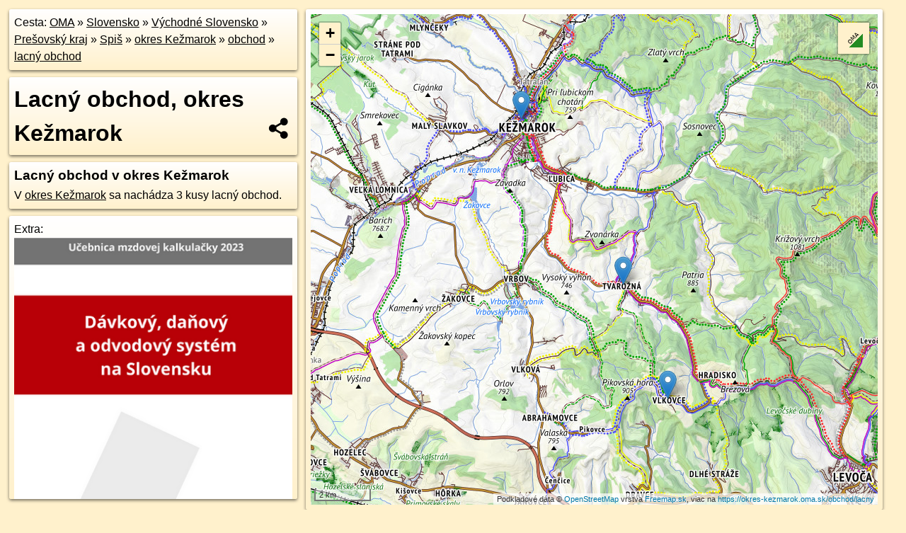

--- FILE ---
content_type: text/html; charset=UTF-8
request_url: https://okres-kezmarok.oma.sk/obchod/lacny
body_size: 4940
content:
<!DOCTYPE html>
<html lang="sk" dir="ltr">
<head>
	<title>Lacný obchod, okres Kežmarok - oma.sk</title>
	<meta http-equiv="Content-Type" content="text/html; charset=utf-8">
	<meta name="keywords" content="Lacný obchod, okres Kežmarok okres-kezmarok, obchod, lacny, turistické trasy, cyklotrasy, pohoria Slovenska, cykloatlas, cyklistické trasy, cykloportál, turisticka mapa, V okres Kežmarok sa nachádza 3 kusy lacný obchod., oma.sk">
	<meta name="description" content="Lacný obchod, okres Kežmarok. V okres Kežmarok sa nachádza 3 kusy lacný obchod. na OMA.sk, portál o trasách a regiónoch SR.">
	<meta property="og:description" content="Lacný obchod, okres Kežmarok. V okres Kežmarok sa nachádza 3 kusy lacný obchod. na OMA.sk."><meta name="apple-mobile-web-app-title" content="Lacný obchod, okres Kežmarok - oma.sk"><link rel="canonical" href="https://okres-kezmarok.oma.sk/obchod/lacny"><meta property="og:url" content="https://okres-kezmarok.oma.sk/obchod/lacny"><meta property="og:locale" content="sk_SK">
	<meta name="audience" content="All"><link rel="preconnect" href="https://data.oma.sk"><meta name="robots" content="INDEX,FOLLOW"><meta name="revisit-after" content="7 days"><meta name="author" content="OMA.sk"><meta name="rating" content="Safe for Kids">
	<meta name="theme-color" content="#FFF1CC">
	<meta property="og:image" content="https://data.oma.sk/img/poi/okres-kezmarok.oma.sk-obchod-lacny.jpg"><meta property="twitter:image" content="https://data.oma.sk/img/poi/okres-kezmarok.oma.sk-obchod-lacny.jpg"><meta property="twitter:card" content="summary_large_image">
	<meta property='og:title' content='Lacný obchod, okres Kežmarok'>
	<link rel='manifest' href='https://okres-kezmarok.oma.sk/manifest.json'>
	<meta name="viewport" content="width=device-width, initial-scale=1.0, maximum-scale=1, minimum-scale=1, user-scalable=no">
	<style>.box{box-sizing:border-box;height:auto;overflow:hidden;cursor:default;margin:5px;margin-bottom:10px;vertical-align:top;box-shadow:0 2px 4px rgba(0,0,0,0.55);border-radius:3px;padding:7px;position:relative;background:linear-gradient(#fff,#fff1cc);display:block;justify-self:start;grid-template-rows:1fr auto;break-inside:avoid;width:99%}div.expander{max-height:250px;overflow:hidden}div.fixedh{height:333px}.smallprint{font-size:.8em;line-height:120%}#popiselementu,#informacie{min-height:167px;height:400px}#zoznam,.minhei{min-height:167px}#navigacia{overflow:hidden;height:200px}body>.box{float:left}h2,h1{margin-top:.1em;margin-bottom:.2em;line-height:150%;text-decoration:none;min-height:48px}h2 a{text-decoration:none}h3,h4{margin:0;margin-bottom:4px;text-decoration:none}p{margin:0}a,a:hover{color:#000}.box img.foto{padding-left:1%;padding-bottom:1%;width:48%;height:105px;object-fit:none;object-position:center}img{border-style:none;max-width:100%}.erb{width:31%;float:right;margin:1%}.poiz{min-width:50px;height:38px;margin:1px;background-repeat:no-repeat;display:inline-block}.shareicon{background-image:url('https://data.oma.sk/img/share.png');background-size:contain;background-repeat:no-repeat;display:inline-block;min-width:32px;padding-left:3px;height:32px;margin:1px 1px 1px 1px;float:right}body{background-color:#fff1cc;height:98%;width:98%;max-width:2100px;min-width:98%;font-family:Tahoma,Geneva,sans-serif;line-height:150%;color:#000}html{height:100%;width:99%}.atlasimg h3{position:absolute;top:90px;left:20px;background-color:white;padding:2px 5px 2px 5px;z-index:3}.erb .stvorec{position:relative;display:block;padding-bottom:100%}.atlasimg a{position:relative;display:block;padding-bottom:53%}.atlasimg img,.stvorec img{position:absolute;top:0;left:0;width:100%;height:auto}div.smallmap,.poimap{width:100%;height:100%}.mapafull #omask{height:100%}@media all and (max-width:840px){body,.smallprint ul{line-height:230%}a.poiz{margin:5px}}@media all and (max-width:500px){.mapafull{width:89%;height:70%}.nemapafull,.fullw{width:89%}.atlasimg{height:100px;overflow:hidden}.atlasimg h3{top:70px;left:20px}}@media all and (min-width:501px) and (max-width:840px){.mapafull{width:92%;height:70%}.nemapafull,.fullw{width:92%}.atlasimg h3{top:75px;left:20px}.atlasimg{height:120px;overflow:hidden}}@media all and (min-width:840px) and (max-width:1000px){.nemapafull{width:30%}.mapafull{width:61%}}@media all and (min-width:1001px) and (max-width:1400px){.nemapafull{width:23%}.mapafull{width:73%}}@media all and (min-width:1401px) and (max-width:1850px){.nemapafull{width:18%}.mapafull{width:77%}}@media all and (min-width:1851px){.nemapafull{width:15%}.mapafull{width:81%}}@media all and (min-width:840px){.fullw{width:98%}.mapafull{height:95%}}.brickcontent{column-gap:10px;margin-top:5px;margin-bottom:10px}@media all and (max-width:1000px){.rightmap,.leftbox{width:100%}.rightmap{height:500px}}@media all and (min-width:1001px){.topbox{display:grid;width:100%;gap:7px;padding-bottom:7px}.rightmap{height:100%}}@media all and (max-width:500px){.brickcontent{column-count:1}}@media all and (min-width:501px) and (max-width:1000px){.brickcontent,.leftbox{column-count:2}.topbox{grid-template-columns:1fr 1fr}.leftbox .biggerbox{column-span:all}}@media all and (min-width:1401px){.leftbox{column-count:2}.leftbox .biggerbox{column-span:all}}@media all and (min-width:1001px) and (max-width:1400px){.brickcontent{column-count:3}.topbox{grid-template-columns:1fr 2fr}}@media all and (min-width:1401px) and (max-width:1850px){.brickcontent{column-count:4}.topbox{grid-template-columns:2fr 2fr}}@media all and (min-width:1851px){.brickcontent{column-count:5}.topbox{grid-template-columns:2fr 3fr}}h3.expand{width:100%}span.right{font-weight:bold;font-size:1.2em;text-align:right;position:absolute;right:5px}.headerclickable{cursor:pointer}#tooltip{min-height:2.7em}span.r2{min-height:2em}.bottom{position:absolute;bottom:0;height:auto;background:white}.blue{background:#8acde3;opacity:.9;font-size:18px;font-weight:bold}ul,ol{margin-top:0;margin-bottom:0;padding-left:20px}ol{padding-left:3em}ul{list-style-type:circle}img.foto-bigger,img.pocasie-img{width:100%}.twtr-tweet-text{font-size:125%}div.box>form>input.search,div.box>input.search,#redir{width:98%;margin:4px;padding:4px;border:#000 1px solid;border-radius:3px;padding-right:0;padding-left:0;margin-top:4px;margin-bottom:4px;background-color:#fff1cc;color:#000;font-weight:bold}#navigacia path{fill:#fff1cc;stroke:#000;stroke-width:2px}#navigacia path:hover{fill:#fff}tr:nth-child(even){background:#fff1cc}tr:nth-child(odd){background:#fff}iframe{scrolling:no;frameborder:0;border:0;overflow:hidden;width:100%;height:400px}a,button{touch-action:manipulation}</style>
	<link rel="apple-touch-icon" type="image/png" href="https://data.oma.sk/img/t/180/logo.png" sizes="180x180">
	<link rel="icon" type="image/png" href="https://data.oma.sk/img/t/96/logo.png" sizes="96x96"><link rel="icon" type="image/png" href="https://data.oma.sk/img/t/192/logo.png" sizes="192x192"><link rel="icon" type="image/png" href="https://data.oma.sk/img/t/512/logo.png" sizes="512x512">
	<meta name="msapplication-TileImage" content="https://data.oma.sk/img/t/144/logo.png"><link rel="shortcut icon" href="https://okres-kezmarok.oma.sk/favicon.ico"><link rel="icon" type="image/svg+xml" href="https://data.oma.sk/img/t/512/logo.svg">
	<meta name="msapplication-config" content="https://okres-kezmarok.oma.sk/browserconfig.xml"><meta name="msapplication-TileColor" content="#FFF1CC">
	<meta property="article:author" content="https://www.facebook.com/wwwOMAsk/"><meta name="twitter:site" content="@wwwOMAsk">
</head>
<body>
<div class='topbox'>
 <div class='leftbox'>
<p class='box biggerbox'>Cesta: <a href='https://www.oma.sk'>OMA</a> &raquo; <a href="https://slovensko.oma.sk/" title="sr Slovensko">Slovensko</a> &raquo; <a href="https://vychodne-slovensko.oma.sk/" title="nuts2 Východné Slovensko">Východné Slovensko</a> &raquo; <a href="https://presovsky-kraj.oma.sk/" title="kraj Prešovský kraj">Prešovský kraj</a> &raquo; <a href="https://spis.oma.sk/" title="region Spiš">Spiš</a> &raquo; <a href="https://okres-kezmarok.oma.sk/" title="okres okres Kežmarok">okres Kežmarok</a> &raquo; <a href='https://okres-kezmarok.oma.sk/obchod'>obchod</a> &raquo; <a href='https://okres-kezmarok.oma.sk/obchod/lacny'>lacný obchod</a></p>
<h1 class='box biggerbox'>Lacný obchod, okres Kežmarok</h1>
 <div class='box'><h3>Lacný obchod v okres Kežmarok</h3>V <a href='https://okres-kezmarok.oma.sk'>okres Kežmarok</a> sa nachádza 3&nbsp;kusy lacný obchod.<a  href='https://www.oma.sk/obchod/lacny' title='lacný obchod na Slovensku'></a> </div>
<div id='popiselementu' class='box'><span class='lazy' data-loader='ajax' data-src='/js/rek.php?osm_id=-388263'></span></div>
</div>
<div class='box rightmap'><div class='smallmap' id='omask'></div></div>
</div><div class='brickcontent'>
<div class="box poidata" data-lon="20.4277513" data-lat="49.1384085" id="n2278475409"><h3><a href="https://poi.oma.sk/n2278475409">Zoo Mix</a></h3>lacný obchod, <div class="adr"><a class="street-address" href="https://kezmarok.oma.sk/u/alexandra/48">Dr. Alexandra <span class="popisne">48</span></a>, <span class="postal-code">060 01</span> <span class="locality">Kežmarok</span></div> <span class="ikony-right"></span></div>
<div class="box poidata" data-lon="20.4773074" data-lat="49.0858793" id="n2517507716"><h3><a href="https://poi.oma.sk/n2517507716">lacný obchod</a></h3>lacný obchod, <div class="adr"><a class="street-address" href="https://tvarozna.oma.sk/c/25">č.d.<span class="supisne">25</span></a>, <span class="postal-code">059 71</span> <span class="locality">Tvarožná</span></div> <span class="ikony-right"></span></div>
<div class="box poidata" data-lon="20.4988991" data-lat="49.0494916" id="n1738510873"><h3><a href="https://poi.oma.sk/n1738510873">lacný obchod</a></h3>lacný obchod, <div class="adr"><a class="street-address" href="https://vlkovce.oma.sk/c/57">č.d.<span class="supisne">57</span></a>, <span class="postal-code">059 71</span> <span class="locality">Vlkovce</span></div> <span class="ikony-right"></span></div>
<div class='box'><h3>lacný obchod inde</h3><a href="https://tvarozna.oma.sk/obchod/lacny" title="lacný obchod v Tvarožná 1x">Tvarožná (1x)</a>, <a href="https://vlkovce.oma.sk/obchod/lacny" title="lacný obchod v Vlkovce 1x">Vlkovce (1x)</a>, <a href="https://kezmarok.oma.sk/obchod/lacny" title="lacný obchod v Kežmarok 1x">Kežmarok (1x)</a></div>
<div class='box'><a href="https://tvarozna.oma.sk/obchod/lacny" title="lacný obchod v Tvarožná "><img src="https://data.oma.sk/img/poi/tvarozna.oma.sk-obchod-lacny.jpg" alt="lacný obchod v Tvarožná" loading="lazy"></a></div>
<div class='box'><a href="https://vlkovce.oma.sk/obchod/lacny" title="lacný obchod v Vlkovce "><img src="https://data.oma.sk/img/poi/vlkovce.oma.sk-obchod-lacny.jpg" alt="lacný obchod v Vlkovce" loading="lazy"></a></div>
<div class='box'><a href="https://kezmarok.oma.sk/obchod/lacny" title="lacný obchod v Kežmarok "><img src="https://data.oma.sk/img/poi/kezmarok.oma.sk-obchod-lacny.jpg" alt="lacný obchod v Kežmarok" loading="lazy"></a></div>
<div class='box'><h3><a href='https://okres-kezmarok.oma.sk/obchod'><b>Podobné, okres Kežmarok:</b></a></h3><a href="https://okres-kezmarok.oma.sk/obchod/potraviny" title="potraviny v ">59x potraviny</a>, <a href="https://okres-kezmarok.oma.sk/obchod/supermarket" title="supermarket v ">12x supermarket</a>, <a href="https://okres-kezmarok.oma.sk/obchod/kadernictvo" title="kaderníctvo v ">9x kaderníctvo</a>, <a href="https://okres-kezmarok.oma.sk/obchod/kvetiny" title="kvetinárstvo v ">6x kvetinárstvo</a>, <a href="https://okres-kezmarok.oma.sk/obchod/elektronika" title="elektronika v ">5x elektronika</a>, <a href="https://okres-kezmarok.oma.sk/obchod/maso" title="mäsiarstvo v ">4x mäsiarstvo</a>, <a href="https://okres-kezmarok.oma.sk/obchod/pekaren" title="pekáreň v ">4x pekáreň</a>, <a href="https://okres-kezmarok.oma.sk/obchod/malovanie" title="maľovanie v ">4x maľovanie</a>, <a href="https://okres-kezmarok.oma.sk/obchod/kutilstvo" title="domáce výrobky v ">4x domáce výrobky</a>, <a href="https://okres-kezmarok.oma.sk/obchod/cukraren" title="cukrovinky v ">3x cukrovinky</a>, <a href="https://okres-kezmarok.oma.sk/obchod/oblecenie" title="oblečenie v ">3x oblečenie</a>, <a href="https://okres-kezmarok.oma.sk/obchod/lacny" title="lacný obchod v ">3x lacný obchod</a>, <a href="https://okres-kezmarok.oma.sk/obchod/papiernictvo" title="papiernictvo v ">3x papiernictvo</a>, <a href="https://okres-kezmarok.oma.sk/obchod/drogeria" title="drogéria v ">3x drogéria</a>, <a href="https://okres-kezmarok.oma.sk/obchod/zalozna" title="úžerník v ">2x úžerník</a>, <a href="https://okres-kezmarok.oma.sk/obchod/hudobniny" title="hudobné potreby v ">2x hudobné potreby</a>, <a href="https://okres-kezmarok.oma.sk/obchod/zmrzlina" title="zmrzlina v ">2x zmrzlina</a>, <a href="https://okres-kezmarok.oma.sk/obchod/darceky" title="darčeková predajňa v ">2x darčeková predajňa</a>, <a href="https://okres-kezmarok.oma.sk/obchod/pocitac" title="počítače v ">2x počítače</a>, <a href="https://okres-kezmarok.oma.sk/obchod/obchodny-dom" title="obchodný dom v ">2x obchodný dom</a>, <a href="https://okres-kezmarok.oma.sk/obchod/syr" title="syr v ">1x syr</a>, <a href="https://okres-kezmarok.oma.sk/obchod/knihkupectvo" title="kníhkupectvo v ">1x kníhkupectvo</a>, <a href="https://okres-kezmarok.oma.sk/obchod/trhovisko" title="trhovisko v ">1x trhovisko</a>, <a href="https://okres-kezmarok.oma.sk/obchod/alkohol" title="predaj alkoholu v ">1x predaj alkoholu</a>, <a href="https://okres-kezmarok.oma.sk/obchod/kozmetika" title="kozmetika v ">1x kozmetika</a>, <a href="https://okres-kezmarok.oma.sk/obchod/hracky" title="hračkárstvo v ">1x hračkárstvo</a>, <a href="https://okres-kezmarok.oma.sk/obchod/zlatnictvo" title="zlatníctvo v ">1x zlatníctvo</a>, <a href="https://okres-kezmarok.oma.sk/obchod/nabytok" title="nábytok v ">1x nábytok</a>, <a href="https://okres-kezmarok.oma.sk/obchod/noviny" title="noviny v ">1x noviny</a>, <a href="https://okres-kezmarok.oma.sk/obchod/optika" title="optika v ">1x optika</a>, <a href="https://okres-kezmarok.oma.sk/obchod/zahradnicke-centrum" title="záhradné centrum v ">1x záhradné centrum</a>, <a href="https://okres-kezmarok.oma.sk/obchod/zeleziarstvo" title="železiarstvo v ">1x železiarstvo</a>, <a href="https://okres-kezmarok.oma.sk/obchod/nakupne-centrum" title="nákupné centrum v ">1x nákupné centrum</a>, <a href="https://okres-kezmarok.oma.sk/obchod/kiosk" title="kiosk v ">1x kiosk</a>, <a href="https://okres-kezmarok.oma.sk/obchod/obuv" title="obuv v ">1x obuv</a>, <a href="https://okres-kezmarok.oma.sk/obchod/masaze" title="masáž v ">1x masáž</a></div>
<div class='box'>Hľadáme lacny, OSM tagy: shop = 'variety_store'.</div>
</div><div class='brickcontent'>
<div class='box atlasimg'><a href='https://okres-kezmarok.oma.sk/obchod/lacny'><img src='https://data.oma.sk/img/poi/okres-kezmarok.oma.sk-obchod-lacny.jpg' alt='Lacný obchod, okres Kežmarok' loading='lazy' ></a></div>
<div class='box'><iframe class='lazy' title='facebook stránky' data-src='https://www.facebook.com/plugins/likebox.php?href=https://www.facebook.com/wwwOMAsk&amp;colorscheme=light&amp;show_faces=false&amp;stream=true&amp;header=false&amp;height=400&amp;scrolling=false&amp;border=0'></iframe></div>
<div class='box dbox smallprint'><h3>Viac o nás</h3><ul><li><a href='https://twitter.com/wwwOMAsk'>nájdete nás na twittri</a></li><li><a href='https://www.facebook.com/wwwOMAsk/'>alebo na faceboooku</a></li><li><a href='https://www.oma.sk/spravy/'>alebo aj v správach</a></li></ul></div>
<div class="box lazy minhei" data-loader="ajax" data-src="https://data.oma.sk/img/oma-hladaj.html"></div>
<div class='box dbox smallprint'><h3>Podpor projekt OMA:</h3><a href='https://okres-kezmarok.oma.sk/obchod/lacny'><img class='erb' src='https://data.oma.sk/img/qr/okres-kezmarok.oma.sk/obchod/lacny.png' alt='QR kód na túto stránku okres-kezmarok.oma.sk obchod lacny' loading='lazy'></a><p>Spojte sa s nami <a href='https://www.facebook.com/wwwOMAsk/' title='OMA.sk facebook stránka'>na facebooku</a>, <a href='https://www.facebook.com/sharer.php?u=https://okres-kezmarok.oma.sk/obchod/lacny&amp;t=Lacn%C3%BD+obchod%2C+okres+Ke%C5%BEmarok' title='zdieľať na Facebook' rel='nofollow'>zdieľajte túto stránku na Facebooku</a>, <a href='https://twitter.com/home?status=Lacn%C3%BD+obchod%2C+okres+Ke%C5%BEmarok%3A+https%3A%2F%2Fokres-kezmarok.oma.sk%2Fobchod%2Flacny' title='zdieľať na Twitter' rel='nofollow'>na Twittri</a>, alebo umiestnite odkaz na svoju stránku.</p><p>Ale hlavne doplňte dáta do Openstreetmap, články do wikipédie, ...</p> </div>
<div class='box smallprint'><h3>Zdroj dát</h3>Mapové údaje pochádzajú z <a href='https://www.openstreetmap.org/' rel='noopener'>www.OpenStreetMap.org</a>, databáza je prístupná pod licenciou <a href='https://www.openstreetmap.org/copyright' rel='noopener'>ODbL</a>. <a href='https://www.oma.sk/' title='OMA vie všetko'><img src='https://data.oma.sk/img/t/100/logo.png' data-retina='https://data.oma.sk/img/t/200/logo.png' alt='OMA logo' class='erb' loading='lazy'></a>Mapový podklad vytvára a aktualizuje <a href='https://www.freemap.sk/'>Freemap Slovakia (www.freemap.sk)</a>, šíriteľný pod licenciou CC-BY-SA. Fotky sme čerpali z galérie portálu freemap.sk, autori fotiek sú uvedení pri jednotlivých fotkách a sú šíriteľné pod licenciou CC a z wikipédie. Výškový profil trás čerpáme z <a href='https://www2.jpl.nasa.gov/srtm/'>SRTM</a>. Niečo vám chýba? <a href='https://wiki.openstreetmap.org/wiki/Sk:WikiProjekt_Slovensko' rel='noopener'>Pridajte to</a>. Sme radi, že tvoríte slobodnú wiki mapu sveta.</div>
<script src='https://data.oma.sk/img/oma-nomap2.js?v=4' defer></script>
</div></body></html>